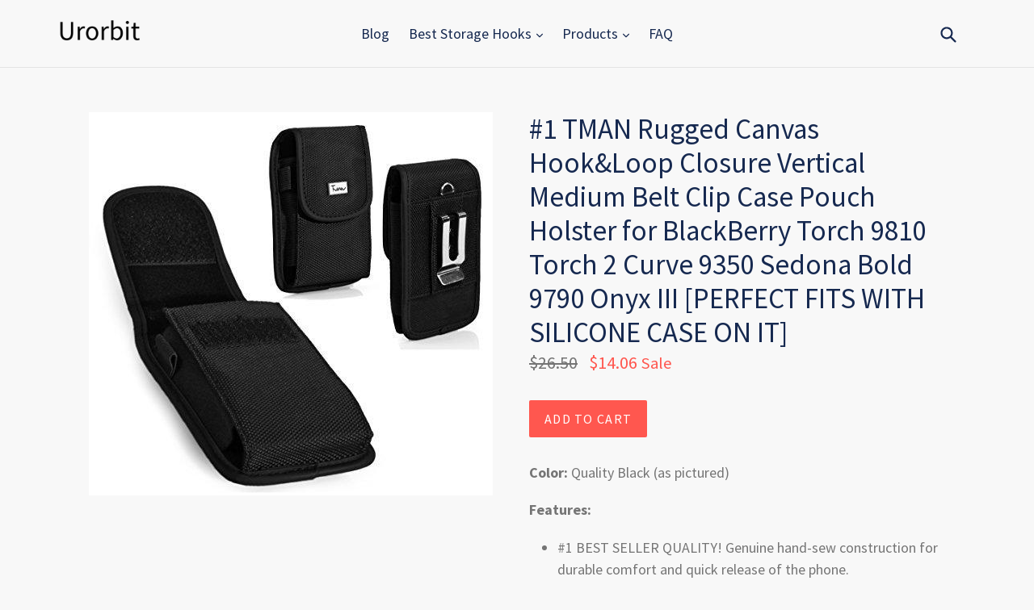

--- FILE ---
content_type: text/html; charset=utf-8
request_url: https://urorbit.com/products/1-tman-rugged-canvas-hook-loop-closure-vertical-medium-belt-clip-case-pouch-holster-for-blackberry-torch-9810-torch-2-curve-9350-sedona-bold-9790-onyx-iii-perfect-fits-with-silicone-case-on-it
body_size: 15375
content:
<!doctype html>
<!--[if IE 9]> <html class="ie9 no-js" lang="en"> <![endif]-->
<!--[if (gt IE 9)|!(IE)]><!--> <html class="no-js" lang="en"> <!--<![endif]-->
<head>
  
  <meta name="p:domain_verify" content="120c8cbc6c3536f8f31e7c933275d8b5"/>
  
  <meta charset="utf-8">
  <meta http-equiv="X-UA-Compatible" content="IE=edge,chrome=1">
  <meta name="viewport" content="width=device-width,initial-scale=1">
  <meta name="theme-color" content="#ff574f">
  <link rel="canonical" href="https://urorbit.com/products/1-tman-rugged-canvas-hook-loop-closure-vertical-medium-belt-clip-case-pouch-holster-for-blackberry-torch-9810-torch-2-curve-9350-sedona-bold-9790-onyx-iii-perfect-fits-with-silicone-case-on-it">

  

  
  <title>
    #1 TMAN Rugged Canvas Hook&amp;Loop Closure Vertical Medium Belt Clip Case
    
    
    
      &ndash; Urorbitcom
    
  </title>

  
    <meta name="description" content="Color: Quality Black (as pictured) Features: #1 BEST SELLER QUALITY! Genuine hand-sew construction for durable comfort and quick release of the phone. The easiest protective way to carry your big smart phone and important carts. Stylish design with soft inner lining helps protecting your new phone from nicks and scraps">
  

  <!-- /snippets/social-meta-tags.liquid -->




<meta property="og:site_name" content="Urorbitcom">
<meta property="og:url" content="https://urorbit.com/products/1-tman-rugged-canvas-hook-loop-closure-vertical-medium-belt-clip-case-pouch-holster-for-blackberry-torch-9810-torch-2-curve-9350-sedona-bold-9790-onyx-iii-perfect-fits-with-silicone-case-on-it">
<meta property="og:title" content="#1 TMAN Rugged Canvas Hook&Loop Closure Vertical Medium Belt Clip Case Pouch Holster for BlackBerry Torch 9810 Torch 2 Curve 9350 Sedona Bold 9790 Onyx III [PERFECT FITS WITH SILICONE CASE ON IT]">
<meta property="og:type" content="product">
<meta property="og:description" content="Color: Quality Black (as pictured) Features: #1 BEST SELLER QUALITY! Genuine hand-sew construction for durable comfort and quick release of the phone. The easiest protective way to carry your big smart phone and important carts. Stylish design with soft inner lining helps protecting your new phone from nicks and scraps">

  <meta property="og:price:amount" content="14.06">
  <meta property="og:price:currency" content="USD">

<meta property="og:image" content="http://urorbit.com/cdn/shop/products/51ftk7ifxxL_2a16ce17-799f-4aca-ab38-1c04e69bf461_1200x1200.jpg?v=1571676687">
<meta property="og:image:secure_url" content="https://urorbit.com/cdn/shop/products/51ftk7ifxxL_2a16ce17-799f-4aca-ab38-1c04e69bf461_1200x1200.jpg?v=1571676687">


<meta name="twitter:card" content="summary_large_image">
<meta name="twitter:title" content="#1 TMAN Rugged Canvas Hook&Loop Closure Vertical Medium Belt Clip Case Pouch Holster for BlackBerry Torch 9810 Torch 2 Curve 9350 Sedona Bold 9790 Onyx III [PERFECT FITS WITH SILICONE CASE ON IT]">
<meta name="twitter:description" content="Color: Quality Black (as pictured) Features: #1 BEST SELLER QUALITY! Genuine hand-sew construction for durable comfort and quick release of the phone. The easiest protective way to carry your big smart phone and important carts. Stylish design with soft inner lining helps protecting your new phone from nicks and scraps">


  <link href="//urorbit.com/cdn/shop/t/2/assets/theme.scss.css?v=100351387722492033771656106117" rel="stylesheet" type="text/css" media="all" />
  

  <link href="//fonts.googleapis.com/css?family=Source+Sans+Pro:400,700" rel="stylesheet" type="text/css" media="all" />


  

    <link href="//fonts.googleapis.com/css?family=Source+Sans+Pro:400" rel="stylesheet" type="text/css" media="all" />
  



  <script>
    var theme = {
      strings: {
        addToCart: "Add to cart",
        soldOut: "Sold out",
        unavailable: "Unavailable",
        showMore: "Show More",
        showLess: "Show Less",
        addressError: "Error looking up that address",
        addressNoResults: "No results for that address",
        addressQueryLimit: "You have exceeded the Google API usage limit. Consider upgrading to a \u003ca href=\"https:\/\/developers.google.com\/maps\/premium\/usage-limits\"\u003ePremium Plan\u003c\/a\u003e.",
        authError: "There was a problem authenticating your Google Maps account."
      },
      moneyFormat: "${{amount}}"
    }

    document.documentElement.className = document.documentElement.className.replace('no-js', 'js');
  </script>

  <!--[if (lte IE 9) ]><script src="//urorbit.com/cdn/shop/t/2/assets/match-media.min.js?v=22265819453975888031552046065" type="text/javascript"></script><![endif]-->

  

  <!--[if (gt IE 9)|!(IE)]><!--><script src="//urorbit.com/cdn/shop/t/2/assets/lazysizes.js?v=68441465964607740661552046065" async="async"></script><!--<![endif]-->
  <!--[if lte IE 9]><script src="//urorbit.com/cdn/shop/t/2/assets/lazysizes.min.js?v=238"></script><![endif]-->

  <!--[if (gt IE 9)|!(IE)]><!--><script src="//urorbit.com/cdn/shop/t/2/assets/vendor.js?v=136118274122071307521552046065" defer="defer"></script><!--<![endif]-->
  <!--[if lte IE 9]><script src="//urorbit.com/cdn/shop/t/2/assets/vendor.js?v=136118274122071307521552046065"></script><![endif]-->

  <!--[if (gt IE 9)|!(IE)]><!--><script src="//urorbit.com/cdn/shop/t/2/assets/theme.js?v=175072609754299674291552046065" defer="defer"></script><!--<![endif]-->
  <!--[if lte IE 9]><script src="//urorbit.com/cdn/shop/t/2/assets/theme.js?v=175072609754299674291552046065"></script><![endif]-->

  <script>window.performance && window.performance.mark && window.performance.mark('shopify.content_for_header.start');</script><meta id="shopify-digital-wallet" name="shopify-digital-wallet" content="/4655972423/digital_wallets/dialog">
<link rel="alternate" type="application/json+oembed" href="https://urorbit.com/products/1-tman-rugged-canvas-hook-loop-closure-vertical-medium-belt-clip-case-pouch-holster-for-blackberry-torch-9810-torch-2-curve-9350-sedona-bold-9790-onyx-iii-perfect-fits-with-silicone-case-on-it.oembed">
<script async="async" src="/checkouts/internal/preloads.js?locale=en-US"></script>
<script id="shopify-features" type="application/json">{"accessToken":"6b7ba0ba8ece5df1cb3bf06fb06e3101","betas":["rich-media-storefront-analytics"],"domain":"urorbit.com","predictiveSearch":true,"shopId":4655972423,"locale":"en"}</script>
<script>var Shopify = Shopify || {};
Shopify.shop = "urorbitcom.myshopify.com";
Shopify.locale = "en";
Shopify.currency = {"active":"USD","rate":"1.0"};
Shopify.country = "US";
Shopify.theme = {"name":"debut-customized-06mar2019-0200pm","id":38683574343,"schema_name":"Debut","schema_version":"2.2.1","theme_store_id":null,"role":"main"};
Shopify.theme.handle = "null";
Shopify.theme.style = {"id":null,"handle":null};
Shopify.cdnHost = "urorbit.com/cdn";
Shopify.routes = Shopify.routes || {};
Shopify.routes.root = "/";</script>
<script type="module">!function(o){(o.Shopify=o.Shopify||{}).modules=!0}(window);</script>
<script>!function(o){function n(){var o=[];function n(){o.push(Array.prototype.slice.apply(arguments))}return n.q=o,n}var t=o.Shopify=o.Shopify||{};t.loadFeatures=n(),t.autoloadFeatures=n()}(window);</script>
<script id="shop-js-analytics" type="application/json">{"pageType":"product"}</script>
<script defer="defer" async type="module" src="//urorbit.com/cdn/shopifycloud/shop-js/modules/v2/client.init-shop-cart-sync_BdyHc3Nr.en.esm.js"></script>
<script defer="defer" async type="module" src="//urorbit.com/cdn/shopifycloud/shop-js/modules/v2/chunk.common_Daul8nwZ.esm.js"></script>
<script type="module">
  await import("//urorbit.com/cdn/shopifycloud/shop-js/modules/v2/client.init-shop-cart-sync_BdyHc3Nr.en.esm.js");
await import("//urorbit.com/cdn/shopifycloud/shop-js/modules/v2/chunk.common_Daul8nwZ.esm.js");

  window.Shopify.SignInWithShop?.initShopCartSync?.({"fedCMEnabled":true,"windoidEnabled":true});

</script>
<script id="__st">var __st={"a":4655972423,"offset":-18000,"reqid":"91f490d1-e508-4ee5-b031-135de08c8fd6-1768952628","pageurl":"urorbit.com\/products\/1-tman-rugged-canvas-hook-loop-closure-vertical-medium-belt-clip-case-pouch-holster-for-blackberry-torch-9810-torch-2-curve-9350-sedona-bold-9790-onyx-iii-perfect-fits-with-silicone-case-on-it","u":"14f397caa156","p":"product","rtyp":"product","rid":4294825508935};</script>
<script>window.ShopifyPaypalV4VisibilityTracking = true;</script>
<script id="captcha-bootstrap">!function(){'use strict';const t='contact',e='account',n='new_comment',o=[[t,t],['blogs',n],['comments',n],[t,'customer']],c=[[e,'customer_login'],[e,'guest_login'],[e,'recover_customer_password'],[e,'create_customer']],r=t=>t.map((([t,e])=>`form[action*='/${t}']:not([data-nocaptcha='true']) input[name='form_type'][value='${e}']`)).join(','),a=t=>()=>t?[...document.querySelectorAll(t)].map((t=>t.form)):[];function s(){const t=[...o],e=r(t);return a(e)}const i='password',u='form_key',d=['recaptcha-v3-token','g-recaptcha-response','h-captcha-response',i],f=()=>{try{return window.sessionStorage}catch{return}},m='__shopify_v',_=t=>t.elements[u];function p(t,e,n=!1){try{const o=window.sessionStorage,c=JSON.parse(o.getItem(e)),{data:r}=function(t){const{data:e,action:n}=t;return t[m]||n?{data:e,action:n}:{data:t,action:n}}(c);for(const[e,n]of Object.entries(r))t.elements[e]&&(t.elements[e].value=n);n&&o.removeItem(e)}catch(o){console.error('form repopulation failed',{error:o})}}const l='form_type',E='cptcha';function T(t){t.dataset[E]=!0}const w=window,h=w.document,L='Shopify',v='ce_forms',y='captcha';let A=!1;((t,e)=>{const n=(g='f06e6c50-85a8-45c8-87d0-21a2b65856fe',I='https://cdn.shopify.com/shopifycloud/storefront-forms-hcaptcha/ce_storefront_forms_captcha_hcaptcha.v1.5.2.iife.js',D={infoText:'Protected by hCaptcha',privacyText:'Privacy',termsText:'Terms'},(t,e,n)=>{const o=w[L][v],c=o.bindForm;if(c)return c(t,g,e,D).then(n);var r;o.q.push([[t,g,e,D],n]),r=I,A||(h.body.append(Object.assign(h.createElement('script'),{id:'captcha-provider',async:!0,src:r})),A=!0)});var g,I,D;w[L]=w[L]||{},w[L][v]=w[L][v]||{},w[L][v].q=[],w[L][y]=w[L][y]||{},w[L][y].protect=function(t,e){n(t,void 0,e),T(t)},Object.freeze(w[L][y]),function(t,e,n,w,h,L){const[v,y,A,g]=function(t,e,n){const i=e?o:[],u=t?c:[],d=[...i,...u],f=r(d),m=r(i),_=r(d.filter((([t,e])=>n.includes(e))));return[a(f),a(m),a(_),s()]}(w,h,L),I=t=>{const e=t.target;return e instanceof HTMLFormElement?e:e&&e.form},D=t=>v().includes(t);t.addEventListener('submit',(t=>{const e=I(t);if(!e)return;const n=D(e)&&!e.dataset.hcaptchaBound&&!e.dataset.recaptchaBound,o=_(e),c=g().includes(e)&&(!o||!o.value);(n||c)&&t.preventDefault(),c&&!n&&(function(t){try{if(!f())return;!function(t){const e=f();if(!e)return;const n=_(t);if(!n)return;const o=n.value;o&&e.removeItem(o)}(t);const e=Array.from(Array(32),(()=>Math.random().toString(36)[2])).join('');!function(t,e){_(t)||t.append(Object.assign(document.createElement('input'),{type:'hidden',name:u})),t.elements[u].value=e}(t,e),function(t,e){const n=f();if(!n)return;const o=[...t.querySelectorAll(`input[type='${i}']`)].map((({name:t})=>t)),c=[...d,...o],r={};for(const[a,s]of new FormData(t).entries())c.includes(a)||(r[a]=s);n.setItem(e,JSON.stringify({[m]:1,action:t.action,data:r}))}(t,e)}catch(e){console.error('failed to persist form',e)}}(e),e.submit())}));const S=(t,e)=>{t&&!t.dataset[E]&&(n(t,e.some((e=>e===t))),T(t))};for(const o of['focusin','change'])t.addEventListener(o,(t=>{const e=I(t);D(e)&&S(e,y())}));const B=e.get('form_key'),M=e.get(l),P=B&&M;t.addEventListener('DOMContentLoaded',(()=>{const t=y();if(P)for(const e of t)e.elements[l].value===M&&p(e,B);[...new Set([...A(),...v().filter((t=>'true'===t.dataset.shopifyCaptcha))])].forEach((e=>S(e,t)))}))}(h,new URLSearchParams(w.location.search),n,t,e,['guest_login'])})(!0,!0)}();</script>
<script integrity="sha256-4kQ18oKyAcykRKYeNunJcIwy7WH5gtpwJnB7kiuLZ1E=" data-source-attribution="shopify.loadfeatures" defer="defer" src="//urorbit.com/cdn/shopifycloud/storefront/assets/storefront/load_feature-a0a9edcb.js" crossorigin="anonymous"></script>
<script data-source-attribution="shopify.dynamic_checkout.dynamic.init">var Shopify=Shopify||{};Shopify.PaymentButton=Shopify.PaymentButton||{isStorefrontPortableWallets:!0,init:function(){window.Shopify.PaymentButton.init=function(){};var t=document.createElement("script");t.src="https://urorbit.com/cdn/shopifycloud/portable-wallets/latest/portable-wallets.en.js",t.type="module",document.head.appendChild(t)}};
</script>
<script data-source-attribution="shopify.dynamic_checkout.buyer_consent">
  function portableWalletsHideBuyerConsent(e){var t=document.getElementById("shopify-buyer-consent"),n=document.getElementById("shopify-subscription-policy-button");t&&n&&(t.classList.add("hidden"),t.setAttribute("aria-hidden","true"),n.removeEventListener("click",e))}function portableWalletsShowBuyerConsent(e){var t=document.getElementById("shopify-buyer-consent"),n=document.getElementById("shopify-subscription-policy-button");t&&n&&(t.classList.remove("hidden"),t.removeAttribute("aria-hidden"),n.addEventListener("click",e))}window.Shopify?.PaymentButton&&(window.Shopify.PaymentButton.hideBuyerConsent=portableWalletsHideBuyerConsent,window.Shopify.PaymentButton.showBuyerConsent=portableWalletsShowBuyerConsent);
</script>
<script data-source-attribution="shopify.dynamic_checkout.cart.bootstrap">document.addEventListener("DOMContentLoaded",(function(){function t(){return document.querySelector("shopify-accelerated-checkout-cart, shopify-accelerated-checkout")}if(t())Shopify.PaymentButton.init();else{new MutationObserver((function(e,n){t()&&(Shopify.PaymentButton.init(),n.disconnect())})).observe(document.body,{childList:!0,subtree:!0})}}));
</script>

<script>window.performance && window.performance.mark && window.performance.mark('shopify.content_for_header.end');</script>
<link href="https://monorail-edge.shopifysvc.com" rel="dns-prefetch">
<script>(function(){if ("sendBeacon" in navigator && "performance" in window) {try {var session_token_from_headers = performance.getEntriesByType('navigation')[0].serverTiming.find(x => x.name == '_s').description;} catch {var session_token_from_headers = undefined;}var session_cookie_matches = document.cookie.match(/_shopify_s=([^;]*)/);var session_token_from_cookie = session_cookie_matches && session_cookie_matches.length === 2 ? session_cookie_matches[1] : "";var session_token = session_token_from_headers || session_token_from_cookie || "";function handle_abandonment_event(e) {var entries = performance.getEntries().filter(function(entry) {return /monorail-edge.shopifysvc.com/.test(entry.name);});if (!window.abandonment_tracked && entries.length === 0) {window.abandonment_tracked = true;var currentMs = Date.now();var navigation_start = performance.timing.navigationStart;var payload = {shop_id: 4655972423,url: window.location.href,navigation_start,duration: currentMs - navigation_start,session_token,page_type: "product"};window.navigator.sendBeacon("https://monorail-edge.shopifysvc.com/v1/produce", JSON.stringify({schema_id: "online_store_buyer_site_abandonment/1.1",payload: payload,metadata: {event_created_at_ms: currentMs,event_sent_at_ms: currentMs}}));}}window.addEventListener('pagehide', handle_abandonment_event);}}());</script>
<script id="web-pixels-manager-setup">(function e(e,d,r,n,o){if(void 0===o&&(o={}),!Boolean(null===(a=null===(i=window.Shopify)||void 0===i?void 0:i.analytics)||void 0===a?void 0:a.replayQueue)){var i,a;window.Shopify=window.Shopify||{};var t=window.Shopify;t.analytics=t.analytics||{};var s=t.analytics;s.replayQueue=[],s.publish=function(e,d,r){return s.replayQueue.push([e,d,r]),!0};try{self.performance.mark("wpm:start")}catch(e){}var l=function(){var e={modern:/Edge?\/(1{2}[4-9]|1[2-9]\d|[2-9]\d{2}|\d{4,})\.\d+(\.\d+|)|Firefox\/(1{2}[4-9]|1[2-9]\d|[2-9]\d{2}|\d{4,})\.\d+(\.\d+|)|Chrom(ium|e)\/(9{2}|\d{3,})\.\d+(\.\d+|)|(Maci|X1{2}).+ Version\/(15\.\d+|(1[6-9]|[2-9]\d|\d{3,})\.\d+)([,.]\d+|)( \(\w+\)|)( Mobile\/\w+|) Safari\/|Chrome.+OPR\/(9{2}|\d{3,})\.\d+\.\d+|(CPU[ +]OS|iPhone[ +]OS|CPU[ +]iPhone|CPU IPhone OS|CPU iPad OS)[ +]+(15[._]\d+|(1[6-9]|[2-9]\d|\d{3,})[._]\d+)([._]\d+|)|Android:?[ /-](13[3-9]|1[4-9]\d|[2-9]\d{2}|\d{4,})(\.\d+|)(\.\d+|)|Android.+Firefox\/(13[5-9]|1[4-9]\d|[2-9]\d{2}|\d{4,})\.\d+(\.\d+|)|Android.+Chrom(ium|e)\/(13[3-9]|1[4-9]\d|[2-9]\d{2}|\d{4,})\.\d+(\.\d+|)|SamsungBrowser\/([2-9]\d|\d{3,})\.\d+/,legacy:/Edge?\/(1[6-9]|[2-9]\d|\d{3,})\.\d+(\.\d+|)|Firefox\/(5[4-9]|[6-9]\d|\d{3,})\.\d+(\.\d+|)|Chrom(ium|e)\/(5[1-9]|[6-9]\d|\d{3,})\.\d+(\.\d+|)([\d.]+$|.*Safari\/(?![\d.]+ Edge\/[\d.]+$))|(Maci|X1{2}).+ Version\/(10\.\d+|(1[1-9]|[2-9]\d|\d{3,})\.\d+)([,.]\d+|)( \(\w+\)|)( Mobile\/\w+|) Safari\/|Chrome.+OPR\/(3[89]|[4-9]\d|\d{3,})\.\d+\.\d+|(CPU[ +]OS|iPhone[ +]OS|CPU[ +]iPhone|CPU IPhone OS|CPU iPad OS)[ +]+(10[._]\d+|(1[1-9]|[2-9]\d|\d{3,})[._]\d+)([._]\d+|)|Android:?[ /-](13[3-9]|1[4-9]\d|[2-9]\d{2}|\d{4,})(\.\d+|)(\.\d+|)|Mobile Safari.+OPR\/([89]\d|\d{3,})\.\d+\.\d+|Android.+Firefox\/(13[5-9]|1[4-9]\d|[2-9]\d{2}|\d{4,})\.\d+(\.\d+|)|Android.+Chrom(ium|e)\/(13[3-9]|1[4-9]\d|[2-9]\d{2}|\d{4,})\.\d+(\.\d+|)|Android.+(UC? ?Browser|UCWEB|U3)[ /]?(15\.([5-9]|\d{2,})|(1[6-9]|[2-9]\d|\d{3,})\.\d+)\.\d+|SamsungBrowser\/(5\.\d+|([6-9]|\d{2,})\.\d+)|Android.+MQ{2}Browser\/(14(\.(9|\d{2,})|)|(1[5-9]|[2-9]\d|\d{3,})(\.\d+|))(\.\d+|)|K[Aa][Ii]OS\/(3\.\d+|([4-9]|\d{2,})\.\d+)(\.\d+|)/},d=e.modern,r=e.legacy,n=navigator.userAgent;return n.match(d)?"modern":n.match(r)?"legacy":"unknown"}(),u="modern"===l?"modern":"legacy",c=(null!=n?n:{modern:"",legacy:""})[u],f=function(e){return[e.baseUrl,"/wpm","/b",e.hashVersion,"modern"===e.buildTarget?"m":"l",".js"].join("")}({baseUrl:d,hashVersion:r,buildTarget:u}),m=function(e){var d=e.version,r=e.bundleTarget,n=e.surface,o=e.pageUrl,i=e.monorailEndpoint;return{emit:function(e){var a=e.status,t=e.errorMsg,s=(new Date).getTime(),l=JSON.stringify({metadata:{event_sent_at_ms:s},events:[{schema_id:"web_pixels_manager_load/3.1",payload:{version:d,bundle_target:r,page_url:o,status:a,surface:n,error_msg:t},metadata:{event_created_at_ms:s}}]});if(!i)return console&&console.warn&&console.warn("[Web Pixels Manager] No Monorail endpoint provided, skipping logging."),!1;try{return self.navigator.sendBeacon.bind(self.navigator)(i,l)}catch(e){}var u=new XMLHttpRequest;try{return u.open("POST",i,!0),u.setRequestHeader("Content-Type","text/plain"),u.send(l),!0}catch(e){return console&&console.warn&&console.warn("[Web Pixels Manager] Got an unhandled error while logging to Monorail."),!1}}}}({version:r,bundleTarget:l,surface:e.surface,pageUrl:self.location.href,monorailEndpoint:e.monorailEndpoint});try{o.browserTarget=l,function(e){var d=e.src,r=e.async,n=void 0===r||r,o=e.onload,i=e.onerror,a=e.sri,t=e.scriptDataAttributes,s=void 0===t?{}:t,l=document.createElement("script"),u=document.querySelector("head"),c=document.querySelector("body");if(l.async=n,l.src=d,a&&(l.integrity=a,l.crossOrigin="anonymous"),s)for(var f in s)if(Object.prototype.hasOwnProperty.call(s,f))try{l.dataset[f]=s[f]}catch(e){}if(o&&l.addEventListener("load",o),i&&l.addEventListener("error",i),u)u.appendChild(l);else{if(!c)throw new Error("Did not find a head or body element to append the script");c.appendChild(l)}}({src:f,async:!0,onload:function(){if(!function(){var e,d;return Boolean(null===(d=null===(e=window.Shopify)||void 0===e?void 0:e.analytics)||void 0===d?void 0:d.initialized)}()){var d=window.webPixelsManager.init(e)||void 0;if(d){var r=window.Shopify.analytics;r.replayQueue.forEach((function(e){var r=e[0],n=e[1],o=e[2];d.publishCustomEvent(r,n,o)})),r.replayQueue=[],r.publish=d.publishCustomEvent,r.visitor=d.visitor,r.initialized=!0}}},onerror:function(){return m.emit({status:"failed",errorMsg:"".concat(f," has failed to load")})},sri:function(e){var d=/^sha384-[A-Za-z0-9+/=]+$/;return"string"==typeof e&&d.test(e)}(c)?c:"",scriptDataAttributes:o}),m.emit({status:"loading"})}catch(e){m.emit({status:"failed",errorMsg:(null==e?void 0:e.message)||"Unknown error"})}}})({shopId: 4655972423,storefrontBaseUrl: "https://urorbit.com",extensionsBaseUrl: "https://extensions.shopifycdn.com/cdn/shopifycloud/web-pixels-manager",monorailEndpoint: "https://monorail-edge.shopifysvc.com/unstable/produce_batch",surface: "storefront-renderer",enabledBetaFlags: ["2dca8a86"],webPixelsConfigList: [{"id":"shopify-app-pixel","configuration":"{}","eventPayloadVersion":"v1","runtimeContext":"STRICT","scriptVersion":"0450","apiClientId":"shopify-pixel","type":"APP","privacyPurposes":["ANALYTICS","MARKETING"]},{"id":"shopify-custom-pixel","eventPayloadVersion":"v1","runtimeContext":"LAX","scriptVersion":"0450","apiClientId":"shopify-pixel","type":"CUSTOM","privacyPurposes":["ANALYTICS","MARKETING"]}],isMerchantRequest: false,initData: {"shop":{"name":"Urorbitcom","paymentSettings":{"currencyCode":"USD"},"myshopifyDomain":"urorbitcom.myshopify.com","countryCode":"US","storefrontUrl":"https:\/\/urorbit.com"},"customer":null,"cart":null,"checkout":null,"productVariants":[{"price":{"amount":14.06,"currencyCode":"USD"},"product":{"title":"#1 TMAN Rugged Canvas Hook\u0026Loop Closure Vertical Medium Belt Clip Case Pouch Holster for BlackBerry Torch 9810 Torch 2 Curve 9350 Sedona Bold 9790 Onyx III [PERFECT FITS WITH SILICONE CASE ON IT]","vendor":"AMAZON","id":"4294825508935","untranslatedTitle":"#1 TMAN Rugged Canvas Hook\u0026Loop Closure Vertical Medium Belt Clip Case Pouch Holster for BlackBerry Torch 9810 Torch 2 Curve 9350 Sedona Bold 9790 Onyx III [PERFECT FITS WITH SILICONE CASE ON IT]","url":"\/products\/1-tman-rugged-canvas-hook-loop-closure-vertical-medium-belt-clip-case-pouch-holster-for-blackberry-torch-9810-torch-2-curve-9350-sedona-bold-9790-onyx-iii-perfect-fits-with-silicone-case-on-it","type":""},"id":"30934090252359","image":{"src":"\/\/urorbit.com\/cdn\/shop\/products\/51ftk7ifxxL_2a16ce17-799f-4aca-ab38-1c04e69bf461.jpg?v=1571676687"},"sku":"B06XJJHLR1","title":"Default Title","untranslatedTitle":"Default Title"}],"purchasingCompany":null},},"https://urorbit.com/cdn","fcfee988w5aeb613cpc8e4bc33m6693e112",{"modern":"","legacy":""},{"shopId":"4655972423","storefrontBaseUrl":"https:\/\/urorbit.com","extensionBaseUrl":"https:\/\/extensions.shopifycdn.com\/cdn\/shopifycloud\/web-pixels-manager","surface":"storefront-renderer","enabledBetaFlags":"[\"2dca8a86\"]","isMerchantRequest":"false","hashVersion":"fcfee988w5aeb613cpc8e4bc33m6693e112","publish":"custom","events":"[[\"page_viewed\",{}],[\"product_viewed\",{\"productVariant\":{\"price\":{\"amount\":14.06,\"currencyCode\":\"USD\"},\"product\":{\"title\":\"#1 TMAN Rugged Canvas Hook\u0026Loop Closure Vertical Medium Belt Clip Case Pouch Holster for BlackBerry Torch 9810 Torch 2 Curve 9350 Sedona Bold 9790 Onyx III [PERFECT FITS WITH SILICONE CASE ON IT]\",\"vendor\":\"AMAZON\",\"id\":\"4294825508935\",\"untranslatedTitle\":\"#1 TMAN Rugged Canvas Hook\u0026Loop Closure Vertical Medium Belt Clip Case Pouch Holster for BlackBerry Torch 9810 Torch 2 Curve 9350 Sedona Bold 9790 Onyx III [PERFECT FITS WITH SILICONE CASE ON IT]\",\"url\":\"\/products\/1-tman-rugged-canvas-hook-loop-closure-vertical-medium-belt-clip-case-pouch-holster-for-blackberry-torch-9810-torch-2-curve-9350-sedona-bold-9790-onyx-iii-perfect-fits-with-silicone-case-on-it\",\"type\":\"\"},\"id\":\"30934090252359\",\"image\":{\"src\":\"\/\/urorbit.com\/cdn\/shop\/products\/51ftk7ifxxL_2a16ce17-799f-4aca-ab38-1c04e69bf461.jpg?v=1571676687\"},\"sku\":\"B06XJJHLR1\",\"title\":\"Default Title\",\"untranslatedTitle\":\"Default Title\"}}]]"});</script><script>
  window.ShopifyAnalytics = window.ShopifyAnalytics || {};
  window.ShopifyAnalytics.meta = window.ShopifyAnalytics.meta || {};
  window.ShopifyAnalytics.meta.currency = 'USD';
  var meta = {"product":{"id":4294825508935,"gid":"gid:\/\/shopify\/Product\/4294825508935","vendor":"AMAZON","type":"","handle":"1-tman-rugged-canvas-hook-loop-closure-vertical-medium-belt-clip-case-pouch-holster-for-blackberry-torch-9810-torch-2-curve-9350-sedona-bold-9790-onyx-iii-perfect-fits-with-silicone-case-on-it","variants":[{"id":30934090252359,"price":1406,"name":"#1 TMAN Rugged Canvas Hook\u0026Loop Closure Vertical Medium Belt Clip Case Pouch Holster for BlackBerry Torch 9810 Torch 2 Curve 9350 Sedona Bold 9790 Onyx III [PERFECT FITS WITH SILICONE CASE ON IT]","public_title":null,"sku":"B06XJJHLR1"}],"remote":false},"page":{"pageType":"product","resourceType":"product","resourceId":4294825508935,"requestId":"91f490d1-e508-4ee5-b031-135de08c8fd6-1768952628"}};
  for (var attr in meta) {
    window.ShopifyAnalytics.meta[attr] = meta[attr];
  }
</script>
<script class="analytics">
  (function () {
    var customDocumentWrite = function(content) {
      var jquery = null;

      if (window.jQuery) {
        jquery = window.jQuery;
      } else if (window.Checkout && window.Checkout.$) {
        jquery = window.Checkout.$;
      }

      if (jquery) {
        jquery('body').append(content);
      }
    };

    var hasLoggedConversion = function(token) {
      if (token) {
        return document.cookie.indexOf('loggedConversion=' + token) !== -1;
      }
      return false;
    }

    var setCookieIfConversion = function(token) {
      if (token) {
        var twoMonthsFromNow = new Date(Date.now());
        twoMonthsFromNow.setMonth(twoMonthsFromNow.getMonth() + 2);

        document.cookie = 'loggedConversion=' + token + '; expires=' + twoMonthsFromNow;
      }
    }

    var trekkie = window.ShopifyAnalytics.lib = window.trekkie = window.trekkie || [];
    if (trekkie.integrations) {
      return;
    }
    trekkie.methods = [
      'identify',
      'page',
      'ready',
      'track',
      'trackForm',
      'trackLink'
    ];
    trekkie.factory = function(method) {
      return function() {
        var args = Array.prototype.slice.call(arguments);
        args.unshift(method);
        trekkie.push(args);
        return trekkie;
      };
    };
    for (var i = 0; i < trekkie.methods.length; i++) {
      var key = trekkie.methods[i];
      trekkie[key] = trekkie.factory(key);
    }
    trekkie.load = function(config) {
      trekkie.config = config || {};
      trekkie.config.initialDocumentCookie = document.cookie;
      var first = document.getElementsByTagName('script')[0];
      var script = document.createElement('script');
      script.type = 'text/javascript';
      script.onerror = function(e) {
        var scriptFallback = document.createElement('script');
        scriptFallback.type = 'text/javascript';
        scriptFallback.onerror = function(error) {
                var Monorail = {
      produce: function produce(monorailDomain, schemaId, payload) {
        var currentMs = new Date().getTime();
        var event = {
          schema_id: schemaId,
          payload: payload,
          metadata: {
            event_created_at_ms: currentMs,
            event_sent_at_ms: currentMs
          }
        };
        return Monorail.sendRequest("https://" + monorailDomain + "/v1/produce", JSON.stringify(event));
      },
      sendRequest: function sendRequest(endpointUrl, payload) {
        // Try the sendBeacon API
        if (window && window.navigator && typeof window.navigator.sendBeacon === 'function' && typeof window.Blob === 'function' && !Monorail.isIos12()) {
          var blobData = new window.Blob([payload], {
            type: 'text/plain'
          });

          if (window.navigator.sendBeacon(endpointUrl, blobData)) {
            return true;
          } // sendBeacon was not successful

        } // XHR beacon

        var xhr = new XMLHttpRequest();

        try {
          xhr.open('POST', endpointUrl);
          xhr.setRequestHeader('Content-Type', 'text/plain');
          xhr.send(payload);
        } catch (e) {
          console.log(e);
        }

        return false;
      },
      isIos12: function isIos12() {
        return window.navigator.userAgent.lastIndexOf('iPhone; CPU iPhone OS 12_') !== -1 || window.navigator.userAgent.lastIndexOf('iPad; CPU OS 12_') !== -1;
      }
    };
    Monorail.produce('monorail-edge.shopifysvc.com',
      'trekkie_storefront_load_errors/1.1',
      {shop_id: 4655972423,
      theme_id: 38683574343,
      app_name: "storefront",
      context_url: window.location.href,
      source_url: "//urorbit.com/cdn/s/trekkie.storefront.cd680fe47e6c39ca5d5df5f0a32d569bc48c0f27.min.js"});

        };
        scriptFallback.async = true;
        scriptFallback.src = '//urorbit.com/cdn/s/trekkie.storefront.cd680fe47e6c39ca5d5df5f0a32d569bc48c0f27.min.js';
        first.parentNode.insertBefore(scriptFallback, first);
      };
      script.async = true;
      script.src = '//urorbit.com/cdn/s/trekkie.storefront.cd680fe47e6c39ca5d5df5f0a32d569bc48c0f27.min.js';
      first.parentNode.insertBefore(script, first);
    };
    trekkie.load(
      {"Trekkie":{"appName":"storefront","development":false,"defaultAttributes":{"shopId":4655972423,"isMerchantRequest":null,"themeId":38683574343,"themeCityHash":"15215679322461959903","contentLanguage":"en","currency":"USD","eventMetadataId":"79836049-0adf-48cc-98cd-436c06e0b3a5"},"isServerSideCookieWritingEnabled":true,"monorailRegion":"shop_domain","enabledBetaFlags":["65f19447"]},"Session Attribution":{},"S2S":{"facebookCapiEnabled":false,"source":"trekkie-storefront-renderer","apiClientId":580111}}
    );

    var loaded = false;
    trekkie.ready(function() {
      if (loaded) return;
      loaded = true;

      window.ShopifyAnalytics.lib = window.trekkie;

      var originalDocumentWrite = document.write;
      document.write = customDocumentWrite;
      try { window.ShopifyAnalytics.merchantGoogleAnalytics.call(this); } catch(error) {};
      document.write = originalDocumentWrite;

      window.ShopifyAnalytics.lib.page(null,{"pageType":"product","resourceType":"product","resourceId":4294825508935,"requestId":"91f490d1-e508-4ee5-b031-135de08c8fd6-1768952628","shopifyEmitted":true});

      var match = window.location.pathname.match(/checkouts\/(.+)\/(thank_you|post_purchase)/)
      var token = match? match[1]: undefined;
      if (!hasLoggedConversion(token)) {
        setCookieIfConversion(token);
        window.ShopifyAnalytics.lib.track("Viewed Product",{"currency":"USD","variantId":30934090252359,"productId":4294825508935,"productGid":"gid:\/\/shopify\/Product\/4294825508935","name":"#1 TMAN Rugged Canvas Hook\u0026Loop Closure Vertical Medium Belt Clip Case Pouch Holster for BlackBerry Torch 9810 Torch 2 Curve 9350 Sedona Bold 9790 Onyx III [PERFECT FITS WITH SILICONE CASE ON IT]","price":"14.06","sku":"B06XJJHLR1","brand":"AMAZON","variant":null,"category":"","nonInteraction":true,"remote":false},undefined,undefined,{"shopifyEmitted":true});
      window.ShopifyAnalytics.lib.track("monorail:\/\/trekkie_storefront_viewed_product\/1.1",{"currency":"USD","variantId":30934090252359,"productId":4294825508935,"productGid":"gid:\/\/shopify\/Product\/4294825508935","name":"#1 TMAN Rugged Canvas Hook\u0026Loop Closure Vertical Medium Belt Clip Case Pouch Holster for BlackBerry Torch 9810 Torch 2 Curve 9350 Sedona Bold 9790 Onyx III [PERFECT FITS WITH SILICONE CASE ON IT]","price":"14.06","sku":"B06XJJHLR1","brand":"AMAZON","variant":null,"category":"","nonInteraction":true,"remote":false,"referer":"https:\/\/urorbit.com\/products\/1-tman-rugged-canvas-hook-loop-closure-vertical-medium-belt-clip-case-pouch-holster-for-blackberry-torch-9810-torch-2-curve-9350-sedona-bold-9790-onyx-iii-perfect-fits-with-silicone-case-on-it"});
      }
    });


        var eventsListenerScript = document.createElement('script');
        eventsListenerScript.async = true;
        eventsListenerScript.src = "//urorbit.com/cdn/shopifycloud/storefront/assets/shop_events_listener-3da45d37.js";
        document.getElementsByTagName('head')[0].appendChild(eventsListenerScript);

})();</script>
<script
  defer
  src="https://urorbit.com/cdn/shopifycloud/perf-kit/shopify-perf-kit-3.0.4.min.js"
  data-application="storefront-renderer"
  data-shop-id="4655972423"
  data-render-region="gcp-us-central1"
  data-page-type="product"
  data-theme-instance-id="38683574343"
  data-theme-name="Debut"
  data-theme-version="2.2.1"
  data-monorail-region="shop_domain"
  data-resource-timing-sampling-rate="10"
  data-shs="true"
  data-shs-beacon="true"
  data-shs-export-with-fetch="true"
  data-shs-logs-sample-rate="1"
  data-shs-beacon-endpoint="https://urorbit.com/api/collect"
></script>
</head>

<body class="template-product">

  <a class="in-page-link visually-hidden skip-link" href="#MainContent">Skip to content</a>

  <div id="SearchDrawer" class="search-bar drawer drawer--top">
    <div class="search-bar__table">
      <div class="search-bar__table-cell search-bar__form-wrapper">
        <form class="search search-bar__form" action="/search" method="get" role="search">
          <button class="search-bar__submit search__submit btn--link" type="submit">
            <svg aria-hidden="true" focusable="false" role="presentation" class="icon icon-search" viewBox="0 0 37 40"><path d="M35.6 36l-9.8-9.8c4.1-5.4 3.6-13.2-1.3-18.1-5.4-5.4-14.2-5.4-19.7 0-5.4 5.4-5.4 14.2 0 19.7 2.6 2.6 6.1 4.1 9.8 4.1 3 0 5.9-1 8.3-2.8l9.8 9.8c.4.4.9.6 1.4.6s1-.2 1.4-.6c.9-.9.9-2.1.1-2.9zm-20.9-8.2c-2.6 0-5.1-1-7-2.9-3.9-3.9-3.9-10.1 0-14C9.6 9 12.2 8 14.7 8s5.1 1 7 2.9c3.9 3.9 3.9 10.1 0 14-1.9 1.9-4.4 2.9-7 2.9z"/></svg>
            <span class="icon__fallback-text">Submit</span>
          </button>
          <input class="search__input search-bar__input" type="search" name="q" value="" placeholder="Search" aria-label="Search">
        </form>
      </div>
      <div class="search-bar__table-cell text-right">
        <button type="button" class="btn--link search-bar__close js-drawer-close">
          <svg aria-hidden="true" focusable="false" role="presentation" class="icon icon-close" viewBox="0 0 37 40"><path d="M21.3 23l11-11c.8-.8.8-2 0-2.8-.8-.8-2-.8-2.8 0l-11 11-11-11c-.8-.8-2-.8-2.8 0-.8.8-.8 2 0 2.8l11 11-11 11c-.8.8-.8 2 0 2.8.4.4.9.6 1.4.6s1-.2 1.4-.6l11-11 11 11c.4.4.9.6 1.4.6s1-.2 1.4-.6c.8-.8.8-2 0-2.8l-11-11z"/></svg>
          <span class="icon__fallback-text">Close search</span>
        </button>
      </div>
    </div>
  </div>

  <div id="shopify-section-header" class="shopify-section">

<div data-section-id="header" data-section-type="header-section">
  <nav class="mobile-nav-wrapper medium-up--hide" role="navigation">
  <ul id="MobileNav" class="mobile-nav">
    
<li class="mobile-nav__item border-bottom">
        
          <a href="/blogs/news" class="mobile-nav__link">
            Blog
          </a>
        
      </li>
    
<li class="mobile-nav__item border-bottom">
        
          
          <button type="button" class="btn--link js-toggle-submenu mobile-nav__link" data-target="best-storage-hooks-2" data-level="1">
            Best Storage Hooks
            <div class="mobile-nav__icon">
              <svg aria-hidden="true" focusable="false" role="presentation" class="icon icon-chevron-right" viewBox="0 0 284.49 498.98"><defs><style>.cls-1{fill:#231f20}</style></defs><path class="cls-1" d="M223.18 628.49a35 35 0 0 1-24.75-59.75L388.17 379 198.43 189.26a35 35 0 0 1 49.5-49.5l214.49 214.49a35 35 0 0 1 0 49.5L247.93 618.24a34.89 34.89 0 0 1-24.75 10.25z" transform="translate(-188.18 -129.51)"/></svg>
              <span class="icon__fallback-text">expand</span>
            </div>
          </button>
          <ul class="mobile-nav__dropdown" data-parent="best-storage-hooks-2" data-level="2">
            <li class="mobile-nav__item border-bottom">
              <div class="mobile-nav__table">
                <div class="mobile-nav__table-cell mobile-nav__return">
                  <button class="btn--link js-toggle-submenu mobile-nav__return-btn" type="button">
                    <svg aria-hidden="true" focusable="false" role="presentation" class="icon icon-chevron-left" viewBox="0 0 284.49 498.98"><defs><style>.cls-1{fill:#231f20}</style></defs><path class="cls-1" d="M437.67 129.51a35 35 0 0 1 24.75 59.75L272.67 379l189.75 189.74a35 35 0 1 1-49.5 49.5L198.43 403.75a35 35 0 0 1 0-49.5l214.49-214.49a34.89 34.89 0 0 1 24.75-10.25z" transform="translate(-188.18 -129.51)"/></svg>
                    <span class="icon__fallback-text">collapse</span>
                  </button>
                </div>
                <a href="/pages/best-storage-hooks" class="mobile-nav__sublist-link mobile-nav__sublist-header">
                  Best Storage Hooks
                </a>
              </div>
            </li>

            
              <li class="mobile-nav__item border-bottom">
                
                  <a href="/pages/reviews-of-storage-hooks" class="mobile-nav__sublist-link">
                    Reviews of Storage Hooks
                  </a>
                
              </li>
            
              <li class="mobile-nav__item">
                
                  <a href="/pages/best-storage-hooks" class="mobile-nav__sublist-link">
                    Best Storage Hooks
                  </a>
                
              </li>
            
          </ul>
        
      </li>
    
<li class="mobile-nav__item border-bottom">
        
          
          <button type="button" class="btn--link js-toggle-submenu mobile-nav__link" data-target="products-3" data-level="1">
            Products
            <div class="mobile-nav__icon">
              <svg aria-hidden="true" focusable="false" role="presentation" class="icon icon-chevron-right" viewBox="0 0 284.49 498.98"><defs><style>.cls-1{fill:#231f20}</style></defs><path class="cls-1" d="M223.18 628.49a35 35 0 0 1-24.75-59.75L388.17 379 198.43 189.26a35 35 0 0 1 49.5-49.5l214.49 214.49a35 35 0 0 1 0 49.5L247.93 618.24a34.89 34.89 0 0 1-24.75 10.25z" transform="translate(-188.18 -129.51)"/></svg>
              <span class="icon__fallback-text">expand</span>
            </div>
          </button>
          <ul class="mobile-nav__dropdown" data-parent="products-3" data-level="2">
            <li class="mobile-nav__item border-bottom">
              <div class="mobile-nav__table">
                <div class="mobile-nav__table-cell mobile-nav__return">
                  <button class="btn--link js-toggle-submenu mobile-nav__return-btn" type="button">
                    <svg aria-hidden="true" focusable="false" role="presentation" class="icon icon-chevron-left" viewBox="0 0 284.49 498.98"><defs><style>.cls-1{fill:#231f20}</style></defs><path class="cls-1" d="M437.67 129.51a35 35 0 0 1 24.75 59.75L272.67 379l189.75 189.74a35 35 0 1 1-49.5 49.5L198.43 403.75a35 35 0 0 1 0-49.5l214.49-214.49a34.89 34.89 0 0 1 24.75-10.25z" transform="translate(-188.18 -129.51)"/></svg>
                    <span class="icon__fallback-text">collapse</span>
                  </button>
                </div>
                <a href="/collections/storage-hooks" class="mobile-nav__sublist-link mobile-nav__sublist-header">
                  Products
                </a>
              </div>
            </li>

            
              <li class="mobile-nav__item">
                
                  <a href="/collections/storage-hooks" class="mobile-nav__sublist-link">
                    Storage Hooks
                  </a>
                
              </li>
            
          </ul>
        
      </li>
    
<li class="mobile-nav__item">
        
          <a href="/pages/frequently-asked-questions" class="mobile-nav__link">
            FAQ
          </a>
        
      </li>
    
  </ul>
</nav>

  

  <header class="site-header border-bottom logo--left" role="banner">
    <div class="grid grid--no-gutters grid--table">
      

      

      <div class="grid__item small--one-half medium-up--one-quarter logo-align--left">
        
        
          <div class="h2 site-header__logo" itemscope itemtype="http://schema.org/Organization">
        
          
<a href="/" itemprop="url" class="site-header__logo-image">
              
              <img class="lazyload js"
                   src="//urorbit.com/cdn/shop/files/Urorbit_Source_Sans_Pro_300x300.png?v=1613777526"
                   data-src="//urorbit.com/cdn/shop/files/Urorbit_Source_Sans_Pro_{width}x.png?v=1613777526"
                   data-widths="[180, 360, 540, 720, 900, 1080, 1296, 1512, 1728, 2048]"
                   data-aspectratio="3.240506329113924"
                   data-sizes="auto"
                   alt="Urorbitcom"
                   style="max-width: 135px">
              <noscript>
                
                <img src="//urorbit.com/cdn/shop/files/Urorbit_Source_Sans_Pro_135x.png?v=1613777526"
                     srcset="//urorbit.com/cdn/shop/files/Urorbit_Source_Sans_Pro_135x.png?v=1613777526 1x, //urorbit.com/cdn/shop/files/Urorbit_Source_Sans_Pro_135x@2x.png?v=1613777526 2x"
                     alt="Urorbitcom"
                     itemprop="logo"
                     style="max-width: 135px;">
              </noscript>
            </a>
          
        
          </div>
        
      </div>

      
        <nav class="grid__item medium-up--one-half small--hide" id="AccessibleNav" role="navigation">
          <ul class="site-nav list--inline " id="SiteNav">
  



    
      <li>
        <a href="/blogs/news" class="site-nav__link site-nav__link--main">Blog</a>
      </li>
    
  



    
      <li class="site-nav--has-dropdown" aria-haspopup="true" aria-controls="SiteNavLabel-best-storage-hooks">
        <a href="/pages/best-storage-hooks" class="site-nav__link site-nav__link--main" aria-expanded="false">
          Best Storage Hooks
          <svg aria-hidden="true" focusable="false" role="presentation" class="icon icon--wide icon-chevron-down" viewBox="0 0 498.98 284.49"><defs><style>.cls-1{fill:#231f20}</style></defs><path class="cls-1" d="M80.93 271.76A35 35 0 0 1 140.68 247l189.74 189.75L520.16 247a35 35 0 1 1 49.5 49.5L355.17 511a35 35 0 0 1-49.5 0L91.18 296.5a34.89 34.89 0 0 1-10.25-24.74z" transform="translate(-80.93 -236.76)"/></svg>
        </a>

        <div class="site-nav__dropdown" id="SiteNavLabel-best-storage-hooks">
          
            <ul>
              
                <li >
                  <a href="/pages/reviews-of-storage-hooks" class="site-nav__link site-nav__child-link">
                    Reviews of Storage Hooks
                  </a>
                </li>
              
                <li >
                  <a href="/pages/best-storage-hooks" class="site-nav__link site-nav__child-link site-nav__link--last">
                    Best Storage Hooks
                  </a>
                </li>
              
            </ul>
          
        </div>
      </li>
    
  



    
      <li class="site-nav--has-dropdown" aria-haspopup="true" aria-controls="SiteNavLabel-products">
        <a href="/collections/storage-hooks" class="site-nav__link site-nav__link--main" aria-expanded="false">
          Products
          <svg aria-hidden="true" focusable="false" role="presentation" class="icon icon--wide icon-chevron-down" viewBox="0 0 498.98 284.49"><defs><style>.cls-1{fill:#231f20}</style></defs><path class="cls-1" d="M80.93 271.76A35 35 0 0 1 140.68 247l189.74 189.75L520.16 247a35 35 0 1 1 49.5 49.5L355.17 511a35 35 0 0 1-49.5 0L91.18 296.5a34.89 34.89 0 0 1-10.25-24.74z" transform="translate(-80.93 -236.76)"/></svg>
        </a>

        <div class="site-nav__dropdown" id="SiteNavLabel-products">
          
            <ul>
              
                <li >
                  <a href="/collections/storage-hooks" class="site-nav__link site-nav__child-link site-nav__link--last">
                    Storage Hooks
                  </a>
                </li>
              
            </ul>
          
        </div>
      </li>
    
  



    
      <li>
        <a href="/pages/frequently-asked-questions" class="site-nav__link site-nav__link--main">FAQ</a>
      </li>
    
  
</ul>

        </nav>
      

      <div class="grid__item small--one-half medium-up--one-quarter text-right site-header__icons">
        <div class="site-header__icons-wrapper">
          
            <div class="site-header__search small--hide">
              <form action="/search" method="get" class="search-header search" role="search">
  <input class="search-header__input search__input"
    type="search"
    name="q"
    placeholder="Search"
    aria-label="Search">
  <button class="search-header__submit search__submit btn--link" type="submit">
    <svg aria-hidden="true" focusable="false" role="presentation" class="icon icon-search" viewBox="0 0 37 40"><path d="M35.6 36l-9.8-9.8c4.1-5.4 3.6-13.2-1.3-18.1-5.4-5.4-14.2-5.4-19.7 0-5.4 5.4-5.4 14.2 0 19.7 2.6 2.6 6.1 4.1 9.8 4.1 3 0 5.9-1 8.3-2.8l9.8 9.8c.4.4.9.6 1.4.6s1-.2 1.4-.6c.9-.9.9-2.1.1-2.9zm-20.9-8.2c-2.6 0-5.1-1-7-2.9-3.9-3.9-3.9-10.1 0-14C9.6 9 12.2 8 14.7 8s5.1 1 7 2.9c3.9 3.9 3.9 10.1 0 14-1.9 1.9-4.4 2.9-7 2.9z"/></svg>
    <span class="icon__fallback-text">Submit</span>
  </button>
</form>

            </div>
          

          <button type="button" class="btn--link site-header__search-toggle js-drawer-open-top medium-up--hide">
            <svg aria-hidden="true" focusable="false" role="presentation" class="icon icon-search" viewBox="0 0 37 40"><path d="M35.6 36l-9.8-9.8c4.1-5.4 3.6-13.2-1.3-18.1-5.4-5.4-14.2-5.4-19.7 0-5.4 5.4-5.4 14.2 0 19.7 2.6 2.6 6.1 4.1 9.8 4.1 3 0 5.9-1 8.3-2.8l9.8 9.8c.4.4.9.6 1.4.6s1-.2 1.4-.6c.9-.9.9-2.1.1-2.9zm-20.9-8.2c-2.6 0-5.1-1-7-2.9-3.9-3.9-3.9-10.1 0-14C9.6 9 12.2 8 14.7 8s5.1 1 7 2.9c3.9 3.9 3.9 10.1 0 14-1.9 1.9-4.4 2.9-7 2.9z"/></svg>
            <span class="icon__fallback-text">Search</span>
          </button>

          

          
          
          
            <button type="button" class="btn--link site-header__menu js-mobile-nav-toggle mobile-nav--open">
              <svg aria-hidden="true" focusable="false" role="presentation" class="icon icon-hamburger" viewBox="0 0 37 40"><path d="M33.5 25h-30c-1.1 0-2-.9-2-2s.9-2 2-2h30c1.1 0 2 .9 2 2s-.9 2-2 2zm0-11.5h-30c-1.1 0-2-.9-2-2s.9-2 2-2h30c1.1 0 2 .9 2 2s-.9 2-2 2zm0 23h-30c-1.1 0-2-.9-2-2s.9-2 2-2h30c1.1 0 2 .9 2 2s-.9 2-2 2z"/></svg>
              <svg aria-hidden="true" focusable="false" role="presentation" class="icon icon-close" viewBox="0 0 37 40"><path d="M21.3 23l11-11c.8-.8.8-2 0-2.8-.8-.8-2-.8-2.8 0l-11 11-11-11c-.8-.8-2-.8-2.8 0-.8.8-.8 2 0 2.8l11 11-11 11c-.8.8-.8 2 0 2.8.4.4.9.6 1.4.6s1-.2 1.4-.6l11-11 11 11c.4.4.9.6 1.4.6s1-.2 1.4-.6c.8-.8.8-2 0-2.8l-11-11z"/></svg>
              <span class="icon__fallback-text">expand/collapse</span>
            </button>
          
        </div>

      </div>
    </div>
  </header>

  
</div>


</div>

  <div class="page-container" id="PageContainer">

    <main class="main-content" id="MainContent" role="main">
      

<div id="shopify-section-product-template" class="shopify-section"><div class="product-template__container page-width" itemscope itemtype="http://schema.org/Product" id="ProductSection-product-template" data-section-id="product-template" data-section-type="product" data-enable-history-state="true">
  <meta itemprop="name" content="#1 TMAN Rugged Canvas Hook&Loop Closure Vertical Medium Belt Clip Case Pouch Holster for BlackBerry Torch 9810 Torch 2 Curve 9350 Sedona Bold 9790 Onyx III [PERFECT FITS WITH SILICONE CASE ON IT]">
  <meta itemprop="url" content="https://urorbit.com/products/1-tman-rugged-canvas-hook-loop-closure-vertical-medium-belt-clip-case-pouch-holster-for-blackberry-torch-9810-torch-2-curve-9350-sedona-bold-9790-onyx-iii-perfect-fits-with-silicone-case-on-it">
  <meta itemprop="image" content="//urorbit.com/cdn/shop/products/51ftk7ifxxL_2a16ce17-799f-4aca-ab38-1c04e69bf461_800x.jpg?v=1571676687">

  


  <div class="grid product-single">
    <div class="grid__item product-single__photos medium-up--one-half">
        
        
        
        
<style>
  
  
  @media screen and (min-width: 750px) { 
    #FeaturedImage-product-template-13240097701959 {
      max-width: 500px;
      max-height: 475px;
    }
    #FeaturedImageZoom-product-template-13240097701959-wrapper {
      max-width: 500px;
      max-height: 475px;
    }
   } 
  
  
    
    @media screen and (max-width: 749px) {
      #FeaturedImage-product-template-13240097701959 {
        max-width: 500px;
        max-height: 750px;
      }
      #FeaturedImageZoom-product-template-13240097701959-wrapper {
        max-width: 500px;
      }
    }
  
</style>


        <div id="FeaturedImageZoom-product-template-13240097701959-wrapper" class="product-single__photo-wrapper js">
          <div id="FeaturedImageZoom-product-template-13240097701959" style="padding-top:95.00000000000001%;" class="product-single__photo js-zoom-enabled" data-image-id="13240097701959" data-zoom="//urorbit.com/cdn/shop/products/51ftk7ifxxL_2a16ce17-799f-4aca-ab38-1c04e69bf461_1024x1024@2x.jpg?v=1571676687">
            <img id="FeaturedImage-product-template-13240097701959"
                 class="feature-row__image product-featured-img lazyload"
                 src="//urorbit.com/cdn/shop/products/51ftk7ifxxL_2a16ce17-799f-4aca-ab38-1c04e69bf461_300x300.jpg?v=1571676687"
                 data-src="//urorbit.com/cdn/shop/products/51ftk7ifxxL_2a16ce17-799f-4aca-ab38-1c04e69bf461_{width}x.jpg?v=1571676687"
                 data-widths="[180, 360, 540, 720, 900, 1080, 1296, 1512, 1728, 2048]"
                 data-aspectratio="1.0526315789473684"
                 data-sizes="auto"
                 alt="#1 TMAN Rugged Canvas Hook&amp;Loop Closure Vertical Medium Belt Clip Case Pouch Holster for BlackBerry Torch 9810 Torch 2 Curve 9350 Sedona Bold 9790 Onyx III [PERFECT FITS WITH SILICONE CASE ON IT]">
          </div>
        </div>
      

      <noscript>
        
        <img src="//urorbit.com/cdn/shop/products/51ftk7ifxxL_2a16ce17-799f-4aca-ab38-1c04e69bf461_530x@2x.jpg?v=1571676687" alt="#1 TMAN Rugged Canvas Hook&Loop Closure Vertical Medium Belt Clip Case Pouch Holster for BlackBerry Torch 9810 Torch 2 Curve 9350 Sedona Bold 9790 Onyx III [PERFECT FITS WITH SILICONE CASE ON IT]" id="FeaturedImage-product-template" class="product-featured-img" style="max-width: 530px;">
      </noscript>

      
    </div>

    <div class="grid__item medium-up--one-half">
      <div class="product-single__meta">

        <h1 itemprop="name" class="product-single__title">#1 TMAN Rugged Canvas Hook&Loop Closure Vertical Medium Belt Clip Case Pouch Holster for BlackBerry Torch 9810 Torch 2 Curve 9350 Sedona Bold 9790 Onyx III [PERFECT FITS WITH SILICONE CASE ON IT]</h1>

        

        <div itemprop="offers" itemscope itemtype="http://schema.org/Offer">
          <meta itemprop="priceCurrency" content="USD">

          <link itemprop="availability" href="http://schema.org/InStock">

          <p class="product-single__price product-single__price-product-template">
            
                <span class="visually-hidden">Regular price</span>
                <s id="ComparePrice-product-template">$26.50</s>
                <span class="product-price__price product-price__price-product-template product-price__sale product-price__sale--single">
                  <span id="ProductPrice-product-template"
                    itemprop="price" content="14.06">
                    $14.06
                  </span>
                  <span class="product-price__sale-label product-price__sale-label-product-template">Sale</span>
                </span>
            
          </p>

          <form action="/cart/add" method="post" enctype="multipart/form-data" class="product-form product-form-product-template" data-section="product-template">
            

            <select name="id" id="ProductSelect-product-template" data-section="product-template" class="product-form__variants no-js">
              
                
                  <option  selected="selected"  value="30934090252359">
                    Default Title
                  </option>
                
              
            </select>

            

            <div class="product-form__item product-form__item--submit">
                    




    
    


    
    

    
    






  
  

			
              
			
              <a href="/pages/amazon" target="_blank" class="btn product-single__cart-submit">ADD TO CART</a>
            </div>
          </form>

        </div>

        <div class="product-single__description rte" itemprop="description">
          <div>
<p><b>Color:</b> Quality Black (as pictured)</p>
<p><b>Features:</b> </p>
<ul>
<li>#1 BEST SELLER QUALITY! Genuine hand-sew construction for durable comfort and quick release of the phone.</li>
<li>The easiest protective way to carry your big smart phone and important carts.</li>
<li>Stylish design with soft inner lining helps protecting your new phone from nicks and scraps.</li>
<li>This nice belt pouch also provides some water, dust and dirt resistance when your phone is stored inside.</li>
<li>Don't worry about dropping your phone or leaving it somewhere! Keep it attached to your pocket, belt or purse!</li>
</ul>
<p><b>Publisher:</b> ACGoods</p>
<p><b>Details:</b> </p>
<p><strong>That's just for your satisfiction!</strong></p> <p><strong>Check our feedbacks, consumer reviews and product quality for best choice.</strong></p> <p>Quality with <strong>great craftsmanship!</strong></p> <p><strong>Stylish design</strong> with soft inner lining helps protecting your new phone from nicks and scraps.</p> <p>Inside of case is made of material that will not scratch your phone!</p> <p>Helps you <strong>easily bring important IDs and cards</strong> along.</p> <p>Wear your phone sideways on your belt and <strong>always have it at your reach!</strong></p> <p>Provides <strong>excellent protection</strong> from the elements.</p> <p>Non-bulky belt clip allow you to<strong> securely attach</strong> the clip to your belt.</p> <p><strong>Please see our other listings and contact us for different cases.</strong></p>
</div>
        </div>
         <!--spreadr reviews file--->
		  Liquid error (sections/product-template line 203): Could not find asset snippets/spreadr-reviews.liquid

        
          <!-- /snippets/social-sharing.liquid -->
<div class="social-sharing">

  
    <a target="_blank" href="//www.facebook.com/sharer.php?u=https://urorbit.com/products/1-tman-rugged-canvas-hook-loop-closure-vertical-medium-belt-clip-case-pouch-holster-for-blackberry-torch-9810-torch-2-curve-9350-sedona-bold-9790-onyx-iii-perfect-fits-with-silicone-case-on-it" class="btn btn--small btn--secondary btn--share share-facebook" title="Share on Facebook">
      <svg aria-hidden="true" focusable="false" role="presentation" class="icon icon-facebook" viewBox="0 0 20 20"><path fill="#444" d="M18.05.811q.439 0 .744.305t.305.744v16.637q0 .439-.305.744t-.744.305h-4.732v-7.221h2.415l.342-2.854h-2.757v-1.83q0-.659.293-1t1.073-.342h1.488V3.762q-.976-.098-2.171-.098-1.634 0-2.635.964t-1 2.72V9.47H7.951v2.854h2.415v7.221H1.413q-.439 0-.744-.305t-.305-.744V1.859q0-.439.305-.744T1.413.81H18.05z"/></svg>
      <span class="share-title" aria-hidden="true">Share</span>
      <span class="visually-hidden">Share on Facebook</span>
    </a>
  

  
    <a target="_blank" href="//twitter.com/share?text=%231%20TMAN%20Rugged%20Canvas%20Hook%26Loop%20Closure%20Vertical%20Medium%20Belt%20Clip%20Case%20Pouch%20Holster%20for%20BlackBerry%20Torch%209810%20Torch%202%20Curve%209350%20Sedona%20Bold%209790%20Onyx%20III%20[PERFECT%20FITS%20WITH%20SILICONE%20CASE%20ON%20IT]&amp;url=https://urorbit.com/products/1-tman-rugged-canvas-hook-loop-closure-vertical-medium-belt-clip-case-pouch-holster-for-blackberry-torch-9810-torch-2-curve-9350-sedona-bold-9790-onyx-iii-perfect-fits-with-silicone-case-on-it" class="btn btn--small btn--secondary btn--share share-twitter" title="Tweet on Twitter">
      <svg aria-hidden="true" focusable="false" role="presentation" class="icon icon-twitter" viewBox="0 0 20 20"><path fill="#444" d="M19.551 4.208q-.815 1.202-1.956 2.038 0 .082.02.255t.02.255q0 1.589-.469 3.179t-1.426 3.036-2.272 2.567-3.158 1.793-3.963.672q-3.301 0-6.031-1.773.571.041.937.041 2.751 0 4.911-1.671-1.284-.02-2.292-.784T2.456 11.85q.346.082.754.082.55 0 1.039-.163-1.365-.285-2.262-1.365T1.09 7.918v-.041q.774.408 1.773.448-.795-.53-1.263-1.396t-.469-1.864q0-1.019.509-1.997 1.487 1.854 3.596 2.924T9.81 7.184q-.143-.509-.143-.897 0-1.63 1.161-2.781t2.832-1.151q.815 0 1.569.326t1.284.917q1.345-.265 2.506-.958-.428 1.386-1.732 2.18 1.243-.163 2.262-.611z"/></svg>
      <span class="share-title" aria-hidden="true">Tweet</span>
      <span class="visually-hidden">Tweet on Twitter</span>
    </a>
  

  
    <a target="_blank" href="//pinterest.com/pin/create/button/?url=https://urorbit.com/products/1-tman-rugged-canvas-hook-loop-closure-vertical-medium-belt-clip-case-pouch-holster-for-blackberry-torch-9810-torch-2-curve-9350-sedona-bold-9790-onyx-iii-perfect-fits-with-silicone-case-on-it&amp;media=//urorbit.com/cdn/shop/products/51ftk7ifxxL_2a16ce17-799f-4aca-ab38-1c04e69bf461_1024x1024.jpg?v=1571676687&amp;description=%231%20TMAN%20Rugged%20Canvas%20Hook%26Loop%20Closure%20Vertical%20Medium%20Belt%20Clip%20Case%20Pouch%20Holster%20for%20BlackBerry%20Torch%209810%20Torch%202%20Curve%209350%20Sedona%20Bold%209790%20Onyx%20III%20[PERFECT%20FITS%20WITH%20SILICONE%20CASE%20ON%20IT]" class="btn btn--small btn--secondary btn--share share-pinterest" title="Pin on Pinterest">
      <svg aria-hidden="true" focusable="false" role="presentation" class="icon icon-pinterest" viewBox="0 0 20 20"><path fill="#444" d="M9.958.811q1.903 0 3.635.744t2.988 2 2 2.988.744 3.635q0 2.537-1.256 4.696t-3.415 3.415-4.696 1.256q-1.39 0-2.659-.366.707-1.147.951-2.025l.659-2.561q.244.463.903.817t1.39.354q1.464 0 2.622-.842t1.793-2.305.634-3.293q0-2.171-1.671-3.769t-4.257-1.598q-1.586 0-2.903.537T5.298 5.897 4.066 7.775t-.427 2.037q0 1.268.476 2.22t1.427 1.342q.171.073.293.012t.171-.232q.171-.61.195-.756.098-.268-.122-.512-.634-.707-.634-1.83 0-1.854 1.281-3.183t3.354-1.329q1.83 0 2.854 1t1.025 2.61q0 1.342-.366 2.476t-1.049 1.817-1.561.683q-.732 0-1.195-.537t-.293-1.269q.098-.342.256-.878t.268-.915.207-.817.098-.732q0-.61-.317-1t-.927-.39q-.756 0-1.269.695t-.512 1.744q0 .39.061.756t.134.537l.073.171q-1 4.342-1.22 5.098-.195.927-.146 2.171-2.513-1.122-4.062-3.44T.59 10.177q0-3.879 2.744-6.623T9.957.81z"/></svg>
      <span class="share-title" aria-hidden="true">Pin it</span>
      <span class="visually-hidden">Pin on Pinterest</span>
    </a>
  

</div>

        
      </div>
    </div>
  </div>
</div>




  <script type="application/json" id="ProductJson-product-template">
    {"id":4294825508935,"title":"#1 TMAN Rugged Canvas Hook\u0026Loop Closure Vertical Medium Belt Clip Case Pouch Holster for BlackBerry Torch 9810 Torch 2 Curve 9350 Sedona Bold 9790 Onyx III [PERFECT FITS WITH SILICONE CASE ON IT]","handle":"1-tman-rugged-canvas-hook-loop-closure-vertical-medium-belt-clip-case-pouch-holster-for-blackberry-torch-9810-torch-2-curve-9350-sedona-bold-9790-onyx-iii-perfect-fits-with-silicone-case-on-it","description":"\u003cdiv\u003e\n\u003cp\u003e\u003cb\u003eColor:\u003c\/b\u003e Quality Black (as pictured)\u003c\/p\u003e\n\u003cp\u003e\u003cb\u003eFeatures:\u003c\/b\u003e \u003c\/p\u003e\n\u003cul\u003e\n\u003cli\u003e#1 BEST SELLER QUALITY! Genuine hand-sew construction for durable comfort and quick release of the phone.\u003c\/li\u003e\n\u003cli\u003eThe easiest protective way to carry your big smart phone and important carts.\u003c\/li\u003e\n\u003cli\u003eStylish design with soft inner lining helps protecting your new phone from nicks and scraps.\u003c\/li\u003e\n\u003cli\u003eThis nice belt pouch also provides some water, dust and dirt resistance when your phone is stored inside.\u003c\/li\u003e\n\u003cli\u003eDon't worry about dropping your phone or leaving it somewhere! Keep it attached to your pocket, belt or purse!\u003c\/li\u003e\n\u003c\/ul\u003e\n\u003cp\u003e\u003cb\u003ePublisher:\u003c\/b\u003e ACGoods\u003c\/p\u003e\n\u003cp\u003e\u003cb\u003eDetails:\u003c\/b\u003e \u003c\/p\u003e\n\u003cp\u003e\u003cstrong\u003eThat's just for your satisfiction!\u003c\/strong\u003e\u003c\/p\u003e \u003cp\u003e\u003cstrong\u003eCheck our feedbacks, consumer reviews and product quality for best choice.\u003c\/strong\u003e\u003c\/p\u003e \u003cp\u003eQuality with \u003cstrong\u003egreat craftsmanship!\u003c\/strong\u003e\u003c\/p\u003e \u003cp\u003e\u003cstrong\u003eStylish design\u003c\/strong\u003e with soft inner lining helps protecting your new phone from nicks and scraps.\u003c\/p\u003e \u003cp\u003eInside of case is made of material that will not scratch your phone!\u003c\/p\u003e \u003cp\u003eHelps you \u003cstrong\u003eeasily bring important IDs and cards\u003c\/strong\u003e along.\u003c\/p\u003e \u003cp\u003eWear your phone sideways on your belt and \u003cstrong\u003ealways have it at your reach!\u003c\/strong\u003e\u003c\/p\u003e \u003cp\u003eProvides \u003cstrong\u003eexcellent protection\u003c\/strong\u003e from the elements.\u003c\/p\u003e \u003cp\u003eNon-bulky belt clip allow you to\u003cstrong\u003e securely attach\u003c\/strong\u003e the clip to your belt.\u003c\/p\u003e \u003cp\u003e\u003cstrong\u003ePlease see our other listings and contact us for different cases.\u003c\/strong\u003e\u003c\/p\u003e\n\u003c\/div\u003e","published_at":"2019-10-21T12:51:26-04:00","created_at":"2019-10-21T12:51:27-04:00","vendor":"AMAZON","type":"","tags":[],"price":1406,"price_min":1406,"price_max":1406,"available":true,"price_varies":false,"compare_at_price":2650,"compare_at_price_min":2650,"compare_at_price_max":2650,"compare_at_price_varies":false,"variants":[{"id":30934090252359,"title":"Default Title","option1":"Default Title","option2":null,"option3":null,"sku":"B06XJJHLR1","requires_shipping":true,"taxable":true,"featured_image":null,"available":true,"name":"#1 TMAN Rugged Canvas Hook\u0026Loop Closure Vertical Medium Belt Clip Case Pouch Holster for BlackBerry Torch 9810 Torch 2 Curve 9350 Sedona Bold 9790 Onyx III [PERFECT FITS WITH SILICONE CASE ON IT]","public_title":null,"options":["Default Title"],"price":1406,"weight":0,"compare_at_price":2650,"inventory_management":null,"barcode":null,"requires_selling_plan":false,"selling_plan_allocations":[],"quantity_rule":{"min":1,"max":null,"increment":1}}],"images":["\/\/urorbit.com\/cdn\/shop\/products\/51ftk7ifxxL_2a16ce17-799f-4aca-ab38-1c04e69bf461.jpg?v=1571676687"],"featured_image":"\/\/urorbit.com\/cdn\/shop\/products\/51ftk7ifxxL_2a16ce17-799f-4aca-ab38-1c04e69bf461.jpg?v=1571676687","options":["Title"],"media":[{"alt":null,"id":5416075526215,"position":1,"preview_image":{"aspect_ratio":1.053,"height":475,"width":500,"src":"\/\/urorbit.com\/cdn\/shop\/products\/51ftk7ifxxL_2a16ce17-799f-4aca-ab38-1c04e69bf461.jpg?v=1571676687"},"aspect_ratio":1.053,"height":475,"media_type":"image","src":"\/\/urorbit.com\/cdn\/shop\/products\/51ftk7ifxxL_2a16ce17-799f-4aca-ab38-1c04e69bf461.jpg?v=1571676687","width":500}],"requires_selling_plan":false,"selling_plan_groups":[],"content":"\u003cdiv\u003e\n\u003cp\u003e\u003cb\u003eColor:\u003c\/b\u003e Quality Black (as pictured)\u003c\/p\u003e\n\u003cp\u003e\u003cb\u003eFeatures:\u003c\/b\u003e \u003c\/p\u003e\n\u003cul\u003e\n\u003cli\u003e#1 BEST SELLER QUALITY! Genuine hand-sew construction for durable comfort and quick release of the phone.\u003c\/li\u003e\n\u003cli\u003eThe easiest protective way to carry your big smart phone and important carts.\u003c\/li\u003e\n\u003cli\u003eStylish design with soft inner lining helps protecting your new phone from nicks and scraps.\u003c\/li\u003e\n\u003cli\u003eThis nice belt pouch also provides some water, dust and dirt resistance when your phone is stored inside.\u003c\/li\u003e\n\u003cli\u003eDon't worry about dropping your phone or leaving it somewhere! Keep it attached to your pocket, belt or purse!\u003c\/li\u003e\n\u003c\/ul\u003e\n\u003cp\u003e\u003cb\u003ePublisher:\u003c\/b\u003e ACGoods\u003c\/p\u003e\n\u003cp\u003e\u003cb\u003eDetails:\u003c\/b\u003e \u003c\/p\u003e\n\u003cp\u003e\u003cstrong\u003eThat's just for your satisfiction!\u003c\/strong\u003e\u003c\/p\u003e \u003cp\u003e\u003cstrong\u003eCheck our feedbacks, consumer reviews and product quality for best choice.\u003c\/strong\u003e\u003c\/p\u003e \u003cp\u003eQuality with \u003cstrong\u003egreat craftsmanship!\u003c\/strong\u003e\u003c\/p\u003e \u003cp\u003e\u003cstrong\u003eStylish design\u003c\/strong\u003e with soft inner lining helps protecting your new phone from nicks and scraps.\u003c\/p\u003e \u003cp\u003eInside of case is made of material that will not scratch your phone!\u003c\/p\u003e \u003cp\u003eHelps you \u003cstrong\u003eeasily bring important IDs and cards\u003c\/strong\u003e along.\u003c\/p\u003e \u003cp\u003eWear your phone sideways on your belt and \u003cstrong\u003ealways have it at your reach!\u003c\/strong\u003e\u003c\/p\u003e \u003cp\u003eProvides \u003cstrong\u003eexcellent protection\u003c\/strong\u003e from the elements.\u003c\/p\u003e \u003cp\u003eNon-bulky belt clip allow you to\u003cstrong\u003e securely attach\u003c\/strong\u003e the clip to your belt.\u003c\/p\u003e \u003cp\u003e\u003cstrong\u003ePlease see our other listings and contact us for different cases.\u003c\/strong\u003e\u003c\/p\u003e\n\u003c\/div\u003e"}
  </script>



</div>

<script>
  // Override default values of shop.strings for each template.
  // Alternate product templates can change values of
  // add to cart button, sold out, and unavailable states here.
  theme.productStrings = {
    addToCart: "Add to cart",
    soldOut: "Sold out",
    unavailable: "Unavailable"
  }
</script>

    </main>

    <div id="shopify-section-footer" class="shopify-section">

<footer class="site-footer" role="contentinfo">
  <div class="page-width">
    <div class="grid grid--no-gutters">
      <div class="grid__item medium-up--one-quarter">
        
          <ul class="site-footer__linklist">
            
              <li class="site-footer__linklist-item">
                <a href="/blogs/news">Blog</a>
              </li>
            
              <li class="site-footer__linklist-item">
                <a href="/pages/best-storage-hooks">Best Storage Hooks</a>
              </li>
            
              <li class="site-footer__linklist-item">
                <a href="/collections/storage-hooks">Products</a>
              </li>
            
              <li class="site-footer__linklist-item">
                <a href="/pages/frequently-asked-questions">FAQ</a>
              </li>
            
          </ul>
        
      </div>

      <div class="grid__item medium-up--one-quarter">
        
          <ul class="site-footer__linklist">
            
              <li class="site-footer__linklist-item">
                <a href="/search">Search</a>
              </li>
            
              <li class="site-footer__linklist-item">
                <a href="/pages/privacy">Privacy</a>
              </li>
            
          </ul>
        
      </div>

      
        <div class="grid__item medium-up--one-half">
          <div class="site-footer__newsletter">
            <form method="post" action="/contact#contact_form" id="contact_form" accept-charset="UTF-8" class="contact-form"><input type="hidden" name="form_type" value="customer" /><input type="hidden" name="utf8" value="✓" />
              
              
                <label for="Email" class="h4">Join our mailing list</label>
                <div class="input-group">
                  <input type="hidden" name="contact[tags]" value="newsletter">
                  <input type="email"
                    name="contact[email]"
                    id="Email"
                    class="input-group__field newsletter__input"
                    value=""
                    placeholder="Email address"
                    autocorrect="off"
                    autocapitalize="off">
                  <span class="input-group__btn">
                    <button type="submit" class="btn newsletter__submit" name="commit" id="Subscribe">
                      <span class="newsletter__submit-text--large">Subscribe</span>
                    </button>
                  </span>
                </div>
              
            </form>
          </div>
        </div>
      
    </div>

    <div class="grid grid--no-gutters">
      

      <div class="grid__item text-center">
        <div class="site-footer__copyright medium-up--text-left">
          
            <small class="site-footer__copyright-content">&copy; 2026, <a href="/" title="">Urorbitcom</a></small>
            <small class="site-footer__copyright-content site-footer__copyright-content--powered-by"></small>
          
          
        </div>
      </div>
    </div>
    
  </div>
</footer>


</div>

  </div>
</body>
</html>
